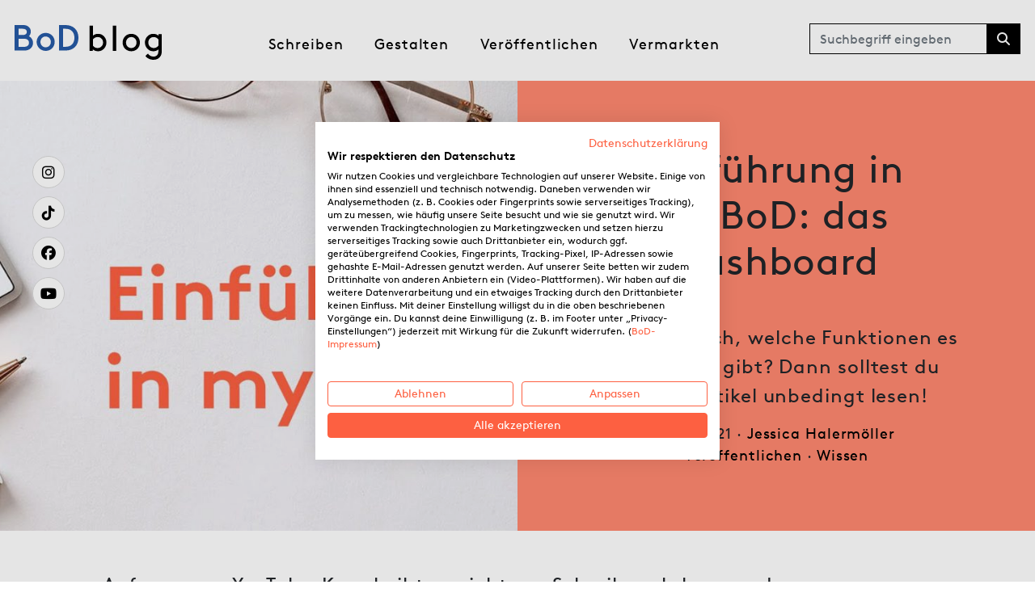

--- FILE ---
content_type: text/html; charset=UTF-8
request_url: https://blog.bod.de/wissen/einfuehrung-in-mybod-das-dashboard/
body_size: 12871
content:
<!DOCTYPE html>
<html lang="de">
<head>
    <meta charset="UTF-8">
    <meta name="viewport" content="width=device-width, initial-scale=1, shrink-to-fit=no">
    <link rel="profile" href="https://gmpg.org/xfn/11">
    <link rel="shortcut icon" href="https://blog.bod.de/wp-content/themes/understrap-child/img/favicon.ico" />
    <meta name='robots' content='index, follow, max-image-preview:large, max-snippet:-1, max-video-preview:-1' />
	<style>img:is([sizes="auto" i], [sizes^="auto," i]) { contain-intrinsic-size: 3000px 1500px }</style>
	
	<!-- This site is optimized with the Yoast SEO plugin v25.6 - https://yoast.com/wordpress/plugins/seo/ -->
	<title>Entdecke myBoD: Das Dashboard für Autor*innen | BoD Blog</title>
	<meta name="description" content="In unserem aktuellen Video sprechen wir über myBoD. Mit myBoD bearbeitest und veröffentlichst du deine Buch- und E-Book-Projekte. Wir zeigen dir das Dashboard, welches alle wesentlichen Informationen zu deinem Account und deinen Projekten enthält." />
	<link rel="canonical" href="https://blog.bod.de/wissen/einfuehrung-in-mybod-das-dashboard/" />
	<meta property="og:locale" content="de_DE" />
	<meta property="og:type" content="article" />
	<meta property="og:title" content="Entdecke myBoD: Das Dashboard für Autor*innen | BoD Blog" />
	<meta property="og:description" content="In unserem aktuellen Video sprechen wir über myBoD. Mit myBoD bearbeitest und veröffentlichst du deine Buch- und E-Book-Projekte. Wir zeigen dir das Dashboard, welches alle wesentlichen Informationen zu deinem Account und deinen Projekten enthält." />
	<meta property="og:url" content="https://blog.bod.de/wissen/einfuehrung-in-mybod-das-dashboard/" />
	<meta property="og:site_name" content="BoD.de" />
	<meta property="article:published_time" content="2021-10-27T09:18:22+00:00" />
	<meta property="article:modified_time" content="2024-06-19T13:36:47+00:00" />
	<meta property="og:image" content="https://blog.bod.de/wp-content/uploads/2021/10/Titelbild_myBoDDashboard.jpg" />
	<meta property="og:image:width" content="1920" />
	<meta property="og:image:height" content="1280" />
	<meta property="og:image:type" content="image/jpeg" />
	<meta name="author" content="Jessica Halermöller" />
	<script type="application/ld+json" class="yoast-schema-graph">{"@context":"https://schema.org","@graph":[{"@type":"WebPage","@id":"https://blog.bod.de/wissen/einfuehrung-in-mybod-das-dashboard/","url":"https://blog.bod.de/wissen/einfuehrung-in-mybod-das-dashboard/","name":"Entdecke myBoD: Das Dashboard für Autor*innen | BoD Blog","isPartOf":{"@id":"https://blog.bod.de/#website"},"primaryImageOfPage":{"@id":"https://blog.bod.de/wissen/einfuehrung-in-mybod-das-dashboard/#primaryimage"},"image":{"@id":"https://blog.bod.de/wissen/einfuehrung-in-mybod-das-dashboard/#primaryimage"},"thumbnailUrl":"https://blog.bod.de/wp-content/uploads/2021/10/Titelbild_myBoDDashboard.jpg","datePublished":"2021-10-27T09:18:22+00:00","dateModified":"2024-06-19T13:36:47+00:00","author":{"@id":"https://blog.bod.de/#/schema/person/bc67c2cae63a950e8f2232bd8c1ddb6f"},"description":"In unserem aktuellen Video sprechen wir über myBoD. Mit myBoD bearbeitest und veröffentlichst du deine Buch- und E-Book-Projekte. Wir zeigen dir das Dashboard, welches alle wesentlichen Informationen zu deinem Account und deinen Projekten enthält.","inLanguage":"de","potentialAction":[{"@type":"ReadAction","target":["https://blog.bod.de/wissen/einfuehrung-in-mybod-das-dashboard/"]}]},{"@type":"ImageObject","inLanguage":"de","@id":"https://blog.bod.de/wissen/einfuehrung-in-mybod-das-dashboard/#primaryimage","url":"https://blog.bod.de/wp-content/uploads/2021/10/Titelbild_myBoDDashboard.jpg","contentUrl":"https://blog.bod.de/wp-content/uploads/2021/10/Titelbild_myBoDDashboard.jpg","width":1920,"height":1280,"caption":"YouTube-Video \"Einführung in myBoD\""},{"@type":"WebSite","@id":"https://blog.bod.de/#website","url":"https://blog.bod.de/","name":"BoD.de","description":"Self-Publishing-Magazin für Autoren | BoD","potentialAction":[{"@type":"SearchAction","target":{"@type":"EntryPoint","urlTemplate":"https://blog.bod.de/?s={search_term_string}"},"query-input":{"@type":"PropertyValueSpecification","valueRequired":true,"valueName":"search_term_string"}}],"inLanguage":"de"},{"@type":"Person","@id":"https://blog.bod.de/#/schema/person/bc67c2cae63a950e8f2232bd8c1ddb6f","name":"Jessica Halermöller","description":"ist seit 2018 für den Bereich Content- und E-Mail-Marketing bei BoD verantwortlich und betreut neben dem Blog und Newsletter für Autor*innen auch die Social-Media-Kanäle des Unternehmens. Wenn sie privat nicht gerade Boulderwände hochklettert, liest sie am liebsten Gegenwartsliteratur und Fantasyromane.","url":"https://blog.bod.de/author/jhalermoeller/"}]}</script>
	<!-- / Yoast SEO plugin. -->


<link rel='dns-prefetch' href='//consent.cookiefirst.com' />
<link rel="alternate" type="application/rss+xml" title="BoD.de &raquo; Feed" href="https://blog.bod.de/feed/" />
<link rel="alternate" type="application/rss+xml" title="BoD.de &raquo; Kommentar-Feed" href="https://blog.bod.de/comments/feed/" />
<link rel="alternate" type="application/rss+xml" title="BoD.de &raquo; Einführung in myBoD: das Dashboard Kommentar-Feed" href="https://blog.bod.de/wissen/einfuehrung-in-mybod-das-dashboard/feed/" />
<!-- <link rel='stylesheet' id='wp-block-library-css' href='https://blog.bod.de/wp-includes/css/dist/block-library/style.min.css?ver=6.8.2' media='all' /> -->
<link rel="stylesheet" type="text/css" href="//blog.bod.de/wp-content/cache/blog.bod.de/wpfc-minified/ldupw2xt/h9qqx.css" media="all"/>
<style id='classic-theme-styles-inline-css'>
/*! This file is auto-generated */
.wp-block-button__link{color:#fff;background-color:#32373c;border-radius:9999px;box-shadow:none;text-decoration:none;padding:calc(.667em + 2px) calc(1.333em + 2px);font-size:1.125em}.wp-block-file__button{background:#32373c;color:#fff;text-decoration:none}
</style>
<!-- <link rel='stylesheet' id='block-styles-css-css' href='https://blog.bod.de/wp-content/plugins/bod-gutenberg-styles/block-styles.css?ver=6.8.2' media='all' /> -->
<link rel="stylesheet" type="text/css" href="//blog.bod.de/wp-content/cache/blog.bod.de/wpfc-minified/7x813umk/h9qqx.css" media="all"/>
<style id='global-styles-inline-css'>
:root{--wp--preset--aspect-ratio--square: 1;--wp--preset--aspect-ratio--4-3: 4/3;--wp--preset--aspect-ratio--3-4: 3/4;--wp--preset--aspect-ratio--3-2: 3/2;--wp--preset--aspect-ratio--2-3: 2/3;--wp--preset--aspect-ratio--16-9: 16/9;--wp--preset--aspect-ratio--9-16: 9/16;--wp--preset--color--black: #000000;--wp--preset--color--cyan-bluish-gray: #abb8c3;--wp--preset--color--white: #FFFFFF;--wp--preset--color--pale-pink: #f78da7;--wp--preset--color--vivid-red: #cf2e2e;--wp--preset--color--luminous-vivid-orange: #ff6900;--wp--preset--color--luminous-vivid-amber: #fcb900;--wp--preset--color--light-green-cyan: #7bdcb5;--wp--preset--color--vivid-green-cyan: #00d084;--wp--preset--color--pale-cyan-blue: #8ed1fc;--wp--preset--color--vivid-cyan-blue: #0693e3;--wp--preset--color--vivid-purple: #9b51e0;--wp--preset--color--bod-blue: #265AA6;--wp--preset--color--bod-dark-blue: #262D87;--wp--preset--color--bod-medium-blue: #CDCFEB;--wp--preset--color--bod-light-blue: #E5E6F5;--wp--preset--color--bod-orange: #FD6041;--wp--preset--color--bod-medium-orange: #FF886F;--wp--preset--color--bod-light-orange: #FFC7BC;--wp--preset--color--bod-rot: #FD3841;--wp--preset--color--bod-medium-rot: #FA6E73;--wp--preset--color--bod-light-rot: #FDB9BE;--wp--preset--color--bod-sand: #F5F0E8;--wp--preset--color--bod-dark-grey: #B3B3B3;--wp--preset--color--bod-medium-grey: #D9D9D9;--wp--preset--color--bod-light-grey: #E9E9E9;--wp--preset--gradient--vivid-cyan-blue-to-vivid-purple: linear-gradient(135deg,rgba(6,147,227,1) 0%,rgb(155,81,224) 100%);--wp--preset--gradient--light-green-cyan-to-vivid-green-cyan: linear-gradient(135deg,rgb(122,220,180) 0%,rgb(0,208,130) 100%);--wp--preset--gradient--luminous-vivid-amber-to-luminous-vivid-orange: linear-gradient(135deg,rgba(252,185,0,1) 0%,rgba(255,105,0,1) 100%);--wp--preset--gradient--luminous-vivid-orange-to-vivid-red: linear-gradient(135deg,rgba(255,105,0,1) 0%,rgb(207,46,46) 100%);--wp--preset--gradient--very-light-gray-to-cyan-bluish-gray: linear-gradient(135deg,rgb(238,238,238) 0%,rgb(169,184,195) 100%);--wp--preset--gradient--cool-to-warm-spectrum: linear-gradient(135deg,rgb(74,234,220) 0%,rgb(151,120,209) 20%,rgb(207,42,186) 40%,rgb(238,44,130) 60%,rgb(251,105,98) 80%,rgb(254,248,76) 100%);--wp--preset--gradient--blush-light-purple: linear-gradient(135deg,rgb(255,206,236) 0%,rgb(152,150,240) 100%);--wp--preset--gradient--blush-bordeaux: linear-gradient(135deg,rgb(254,205,165) 0%,rgb(254,45,45) 50%,rgb(107,0,62) 100%);--wp--preset--gradient--luminous-dusk: linear-gradient(135deg,rgb(255,203,112) 0%,rgb(199,81,192) 50%,rgb(65,88,208) 100%);--wp--preset--gradient--pale-ocean: linear-gradient(135deg,rgb(255,245,203) 0%,rgb(182,227,212) 50%,rgb(51,167,181) 100%);--wp--preset--gradient--electric-grass: linear-gradient(135deg,rgb(202,248,128) 0%,rgb(113,206,126) 100%);--wp--preset--gradient--midnight: linear-gradient(135deg,rgb(2,3,129) 0%,rgb(40,116,252) 100%);--wp--preset--font-size--small: 13px;--wp--preset--font-size--medium: 20px;--wp--preset--font-size--large: 36px;--wp--preset--font-size--x-large: 42px;--wp--preset--spacing--20: 0.44rem;--wp--preset--spacing--30: 0.67rem;--wp--preset--spacing--40: 1rem;--wp--preset--spacing--50: 1.5rem;--wp--preset--spacing--60: 2.25rem;--wp--preset--spacing--70: 3.38rem;--wp--preset--spacing--80: 5.06rem;--wp--preset--shadow--natural: 6px 6px 9px rgba(0, 0, 0, 0.2);--wp--preset--shadow--deep: 12px 12px 50px rgba(0, 0, 0, 0.4);--wp--preset--shadow--sharp: 6px 6px 0px rgba(0, 0, 0, 0.2);--wp--preset--shadow--outlined: 6px 6px 0px -3px rgba(255, 255, 255, 1), 6px 6px rgba(0, 0, 0, 1);--wp--preset--shadow--crisp: 6px 6px 0px rgba(0, 0, 0, 1);}:where(.is-layout-flex){gap: 0.5em;}:where(.is-layout-grid){gap: 0.5em;}body .is-layout-flex{display: flex;}.is-layout-flex{flex-wrap: wrap;align-items: center;}.is-layout-flex > :is(*, div){margin: 0;}body .is-layout-grid{display: grid;}.is-layout-grid > :is(*, div){margin: 0;}:where(.wp-block-columns.is-layout-flex){gap: 2em;}:where(.wp-block-columns.is-layout-grid){gap: 2em;}:where(.wp-block-post-template.is-layout-flex){gap: 1.25em;}:where(.wp-block-post-template.is-layout-grid){gap: 1.25em;}.has-black-color{color: var(--wp--preset--color--black) !important;}.has-cyan-bluish-gray-color{color: var(--wp--preset--color--cyan-bluish-gray) !important;}.has-white-color{color: var(--wp--preset--color--white) !important;}.has-pale-pink-color{color: var(--wp--preset--color--pale-pink) !important;}.has-vivid-red-color{color: var(--wp--preset--color--vivid-red) !important;}.has-luminous-vivid-orange-color{color: var(--wp--preset--color--luminous-vivid-orange) !important;}.has-luminous-vivid-amber-color{color: var(--wp--preset--color--luminous-vivid-amber) !important;}.has-light-green-cyan-color{color: var(--wp--preset--color--light-green-cyan) !important;}.has-vivid-green-cyan-color{color: var(--wp--preset--color--vivid-green-cyan) !important;}.has-pale-cyan-blue-color{color: var(--wp--preset--color--pale-cyan-blue) !important;}.has-vivid-cyan-blue-color{color: var(--wp--preset--color--vivid-cyan-blue) !important;}.has-vivid-purple-color{color: var(--wp--preset--color--vivid-purple) !important;}.has-black-background-color{background-color: var(--wp--preset--color--black) !important;}.has-cyan-bluish-gray-background-color{background-color: var(--wp--preset--color--cyan-bluish-gray) !important;}.has-white-background-color{background-color: var(--wp--preset--color--white) !important;}.has-pale-pink-background-color{background-color: var(--wp--preset--color--pale-pink) !important;}.has-vivid-red-background-color{background-color: var(--wp--preset--color--vivid-red) !important;}.has-luminous-vivid-orange-background-color{background-color: var(--wp--preset--color--luminous-vivid-orange) !important;}.has-luminous-vivid-amber-background-color{background-color: var(--wp--preset--color--luminous-vivid-amber) !important;}.has-light-green-cyan-background-color{background-color: var(--wp--preset--color--light-green-cyan) !important;}.has-vivid-green-cyan-background-color{background-color: var(--wp--preset--color--vivid-green-cyan) !important;}.has-pale-cyan-blue-background-color{background-color: var(--wp--preset--color--pale-cyan-blue) !important;}.has-vivid-cyan-blue-background-color{background-color: var(--wp--preset--color--vivid-cyan-blue) !important;}.has-vivid-purple-background-color{background-color: var(--wp--preset--color--vivid-purple) !important;}.has-black-border-color{border-color: var(--wp--preset--color--black) !important;}.has-cyan-bluish-gray-border-color{border-color: var(--wp--preset--color--cyan-bluish-gray) !important;}.has-white-border-color{border-color: var(--wp--preset--color--white) !important;}.has-pale-pink-border-color{border-color: var(--wp--preset--color--pale-pink) !important;}.has-vivid-red-border-color{border-color: var(--wp--preset--color--vivid-red) !important;}.has-luminous-vivid-orange-border-color{border-color: var(--wp--preset--color--luminous-vivid-orange) !important;}.has-luminous-vivid-amber-border-color{border-color: var(--wp--preset--color--luminous-vivid-amber) !important;}.has-light-green-cyan-border-color{border-color: var(--wp--preset--color--light-green-cyan) !important;}.has-vivid-green-cyan-border-color{border-color: var(--wp--preset--color--vivid-green-cyan) !important;}.has-pale-cyan-blue-border-color{border-color: var(--wp--preset--color--pale-cyan-blue) !important;}.has-vivid-cyan-blue-border-color{border-color: var(--wp--preset--color--vivid-cyan-blue) !important;}.has-vivid-purple-border-color{border-color: var(--wp--preset--color--vivid-purple) !important;}.has-vivid-cyan-blue-to-vivid-purple-gradient-background{background: var(--wp--preset--gradient--vivid-cyan-blue-to-vivid-purple) !important;}.has-light-green-cyan-to-vivid-green-cyan-gradient-background{background: var(--wp--preset--gradient--light-green-cyan-to-vivid-green-cyan) !important;}.has-luminous-vivid-amber-to-luminous-vivid-orange-gradient-background{background: var(--wp--preset--gradient--luminous-vivid-amber-to-luminous-vivid-orange) !important;}.has-luminous-vivid-orange-to-vivid-red-gradient-background{background: var(--wp--preset--gradient--luminous-vivid-orange-to-vivid-red) !important;}.has-very-light-gray-to-cyan-bluish-gray-gradient-background{background: var(--wp--preset--gradient--very-light-gray-to-cyan-bluish-gray) !important;}.has-cool-to-warm-spectrum-gradient-background{background: var(--wp--preset--gradient--cool-to-warm-spectrum) !important;}.has-blush-light-purple-gradient-background{background: var(--wp--preset--gradient--blush-light-purple) !important;}.has-blush-bordeaux-gradient-background{background: var(--wp--preset--gradient--blush-bordeaux) !important;}.has-luminous-dusk-gradient-background{background: var(--wp--preset--gradient--luminous-dusk) !important;}.has-pale-ocean-gradient-background{background: var(--wp--preset--gradient--pale-ocean) !important;}.has-electric-grass-gradient-background{background: var(--wp--preset--gradient--electric-grass) !important;}.has-midnight-gradient-background{background: var(--wp--preset--gradient--midnight) !important;}.has-small-font-size{font-size: var(--wp--preset--font-size--small) !important;}.has-medium-font-size{font-size: var(--wp--preset--font-size--medium) !important;}.has-large-font-size{font-size: var(--wp--preset--font-size--large) !important;}.has-x-large-font-size{font-size: var(--wp--preset--font-size--x-large) !important;}
:where(.wp-block-post-template.is-layout-flex){gap: 1.25em;}:where(.wp-block-post-template.is-layout-grid){gap: 1.25em;}
:where(.wp-block-columns.is-layout-flex){gap: 2em;}:where(.wp-block-columns.is-layout-grid){gap: 2em;}
:root :where(.wp-block-pullquote){font-size: 1.5em;line-height: 1.6;}
</style>
<!-- <link rel='stylesheet' id='cookiefirst-plugin-css' href='https://blog.bod.de/wp-content/plugins/cookiefirst-plugin/public/css/cookiefirst-plugin-public.css?ver=1.0.0' media='all' /> -->
<!-- <link rel='stylesheet' id='child-understrap-styles-css' href='https://blog.bod.de/wp-content/themes/understrap-child/css/child-theme.min.css?ver=1.2.0' media='all' /> -->
<!-- <link rel='stylesheet' id='owlcarousel-styles-css' href='https://blog.bod.de/wp-content/themes/understrap-child/js/vendor/owlcarousel/assets/owl.carousel.min.css?ver=1.2.0' media='all' /> -->
<!-- <link rel='stylesheet' id='owltheme-styles-css' href='https://blog.bod.de/wp-content/themes/understrap-child/js/vendor/owlcarousel/assets/owl.theme.default.min.css?ver=1.2.0' media='all' /> -->
<link rel="stylesheet" type="text/css" href="//blog.bod.de/wp-content/cache/blog.bod.de/wpfc-minified/ld9bwu3k/h9qqx.css" media="all"/>
<script src="https://blog.bod.de/wp-includes/js/jquery/jquery.min.js?ver=3.7.1" id="jquery-core-js"></script>
<script src="https://blog.bod.de/wp-includes/js/jquery/jquery-migrate.min.js?ver=3.4.1" id="jquery-migrate-js"></script>
<script src="https://blog.bod.de/wp-content/plugins/cookiefirst-plugin/public/js/cookiefirst-plugin-public.js?ver=1.0.0" id="cookiefirst-plugin-js"></script>
<script src="https://consent.cookiefirst.com/sites/blog.bod.de-9e29e3d4-7bce-4a6d-a0b0-e138bf1b7113/consent.js?ver=6.8.2" id="cookiefirst-script-js"></script>
<script id="bod-jentis-js-extra">
var jts_data = {"jts_hash":"mn2gb3","jts_container_id":"bod-de","jts_tracking_domain":"https:\/\/zslja1.bod.de","jts_env":"live"};
</script>
<script src="https://blog.bod.de/wp-content/themes/understrap-child/js/bod-jentis.js" id="bod-jentis-js"></script>
<link rel="https://api.w.org/" href="https://blog.bod.de/wp-json/" /><link rel="alternate" title="JSON" type="application/json" href="https://blog.bod.de/wp-json/wp/v2/posts/35540" /><link rel="EditURI" type="application/rsd+xml" title="RSD" href="https://blog.bod.de/xmlrpc.php?rsd" />

<link rel='shortlink' href='https://blog.bod.de/?p=35540' />
<link rel="alternate" title="oEmbed (JSON)" type="application/json+oembed" href="https://blog.bod.de/wp-json/oembed/1.0/embed?url=https%3A%2F%2Fblog.bod.de%2Fwissen%2Feinfuehrung-in-mybod-das-dashboard%2F" />
<link rel="alternate" title="oEmbed (XML)" type="text/xml+oembed" href="https://blog.bod.de/wp-json/oembed/1.0/embed?url=https%3A%2F%2Fblog.bod.de%2Fwissen%2Feinfuehrung-in-mybod-das-dashboard%2F&#038;format=xml" />
<link rel="pingback" href="https://blog.bod.de/xmlrpc.php">
<meta name="mobile-web-app-capable" content="yes">
<meta name="apple-mobile-web-app-capable" content="yes">
<meta name="apple-mobile-web-app-title" content="BoD.de - Self-Publishing-Magazin für Autoren | BoD">
</head>

<body class="wp-singular post-template-default single single-post postid-35540 single-format-standard wp-embed-responsive wp-theme-understrap wp-child-theme-understrap-child group-blog understrap-no-sidebar" itemscope itemtype="http://schema.org/WebSite">
<!-- Start GTM -->
    	<script type="text/javascript">
			var dataLayer = dataLayer || [];
		</script>
	    <noscript><iframe src="//www.googletagmanager.com/ns.html?id=GTM-NNW23G" height="0" width="0" style="display:none;visibility:hidden"></iframe></noscript>
<script>
    (function(w,d,s,l,i){w[l]=w[l]||[];w[l].push({'gtm.start':new Date().getTime(),event:'gtm.js'});
        var f=d.getElementsByTagName(s)[0],j=d.createElement(s),dl=l!='dataLayer'?'&l='+l:'';j.async=true;j.src='//www.googletagmanager.com/gtm.js?id='+i+dl;f.parentNode.insertBefore(j,f);})
    (window,document,'script','dataLayer','GTM-NNW23G');
</script>
<!-- End GTM --><div class="site" id="page">

    <!-- ******************* The Navbar Area ******************* -->
    <div id="wrapper-navbar">

        <a class="skip-link sr-only sr-only-focusable" href="#content">Skip to content</a>

        <nav id="main-nav" class="navbar navbar-expand-lg navbar-light sticky-top" aria-labelledby="main-nav-label">

            <h2 id="main-nav-label" class="sr-only">
                Main Navigation            </h2>

                        <div class="container-fluid alignwide mt-md-2 px-0">
                
                <!-- logo -->
                <a href="https://blog.bod.de/" class="navbar-brand custom-logo-link collapsed" type="button" data-bs-toggle="collapse" data-bs-target="#navbarHome" aria-controls="navbarHome" aria-expanded="false" title="BoD.de"  rel="home"><img src="https://blog.bod.de/wp-content/themes/understrap-child/img/BoD-Blog-Logo.svg" class="img-fluid" alt="BoD.de" height="32"></a>
                <!-- Home menu flyout -->
                <div id="navbarHome" class="collapse nav"><ul id="home-menu" class=""><li itemscope="itemscope" itemtype="https://www.schema.org/SiteNavigationElement" id="menu-item-36652" class="menu-item menu-item-type-post_type menu-item-object-page menu-item-home menu-item-36652 nav-item"><a title="Blog-Startseite" href="https://blog.bod.de/" class="nav-link">Blog-Startseite</a></li>
<li itemscope="itemscope" itemtype="https://www.schema.org/SiteNavigationElement" id="menu-item-36653" class="menu-item menu-item-type-custom menu-item-object-custom menu-item-36653 nav-item"><a title="BoD-Website" href="https://www.bod.de" class="nav-link">BoD-Website</a></li>
</ul></div>                <!-- end logo -->

                <button class="navbar-toggler" type="button" data-bs-toggle="collapse" data-bs-target="#navbarNavDropdown" aria-controls="navbarNavDropdown" aria-expanded="false" aria-label="Toggle navigation">
                    <span class="navbar-toggler-icon"></span>
                </button>
                <div id="navbarNavDropdown" class="collapse navbar-collapse">
                <!-- The WordPress Menu goes here -->
                <div id="navbarNavDropdownMenu" class="menu-fingerprint-menu-container"><ul id="main-menu" class="navbar-nav"><li itemscope="itemscope" itemtype="https://www.schema.org/SiteNavigationElement" id="menu-item-32903" class="menu-item menu-item-type-taxonomy menu-item-object-category menu-item-32903 nav-item"><a title="Schreiben" href="https://blog.bod.de/category/schreiben/" class="nav-link">Schreiben</a></li>
<li itemscope="itemscope" itemtype="https://www.schema.org/SiteNavigationElement" id="menu-item-32936" class="menu-item menu-item-type-taxonomy menu-item-object-category menu-item-32936 nav-item"><a title="Gestalten" href="https://blog.bod.de/category/gestalten/" class="nav-link">Gestalten</a></li>
<li itemscope="itemscope" itemtype="https://www.schema.org/SiteNavigationElement" id="menu-item-32935" class="menu-item menu-item-type-taxonomy menu-item-object-category current-post-ancestor current-menu-parent current-post-parent active menu-item-32935 nav-item"><a title="Veröffentlichen" href="https://blog.bod.de/category/veroeffentlichen/" class="nav-link">Veröffentlichen</a></li>
<li itemscope="itemscope" itemtype="https://www.schema.org/SiteNavigationElement" id="menu-item-32904" class="menu-item menu-item-type-taxonomy menu-item-object-category menu-item-32904 nav-item"><a title="Vermarkten" href="https://blog.bod.de/category/vermarkten/" class="nav-link">Vermarkten</a></li>
</ul></div><div id="navbarSocial" class="menu-social-menu-container"><ul id="social-menu" class=""><li itemscope="itemscope" itemtype="https://www.schema.org/SiteNavigationElement" id="menu-item-32972" class="menu-item menu-item-type-custom menu-item-object-custom menu-item-32972 nav-item"><a href="https://www.instagram.com/booksondemand" class="nav-link"><i class="fa-brands fa-instagram" aria-hidden="true"></i></a></li>
<li itemscope="itemscope" itemtype="https://www.schema.org/SiteNavigationElement" id="menu-item-40543" class="menu-item menu-item-type-custom menu-item-object-custom menu-item-40543 nav-item"><a href="https://www.tiktok.com/@booksondemand" class="nav-link"><i class="fa-brands fa-tiktok" aria-hidden="true"></i></a></li>
<li itemscope="itemscope" itemtype="https://www.schema.org/SiteNavigationElement" id="menu-item-32971" class="menu-item menu-item-type-custom menu-item-object-custom menu-item-32971 nav-item"><a href="http://www.facebook.com/Booksondemand" class="nav-link"><i class="fa-brands fa-facebook" aria-hidden="true"></i></a></li>
<li itemscope="itemscope" itemtype="https://www.schema.org/SiteNavigationElement" id="menu-item-32974" class="menu-item menu-item-type-custom menu-item-object-custom menu-item-32974 nav-item"><a href="https://www.youtube.com/Booksondemand" class="nav-link"><i class="fa-brands fa-youtube" aria-hidden="true"></i></a></li>
</ul></div>                </div>
                
<form method="get" id="searchform" action="https://blog.bod.de/" role="search">
	<label class="sr-only" for="s">Suche</label>
	<div class="input-group">
		<input class="field form-control rounded-0" id="s" name="s" type="text"
			placeholder="Suchbegriff eingeben" value="">
		<span class="input-group-append">
			<input class="submit btn btn-primary fa rounded-0" id="searchsubmit" name="submit" type="submit"
			value="&#xf002;">
		</span>
	</div>
</form>
                <!--form class="form-inline">
                    <input class="form-control mr-sm-2" type="search" placeholder="Search" aria-label="Search">
                    <button class="btn btn-outline-success my-2 my-sm-0" type="submit">Search</button>
                </form-->
                            </div><!-- .container -->
        
        </nav><!-- .site-navigation -->

    </div><!-- #wrapper-navbar end -->

<div class="wrapper" id="single-wrapper">

	<div class="container-fluid" id="content" tabindex="-1">

		<div class="row">

			<!-- Do the left sidebar check -->
			
<div class="col-md content-area" id="primary">

			<main class="site-main" id="main">

				
					
<article class="post-35540 post type-post status-publish format-standard has-post-thumbnail hentry category-veroeffentlichen category-wissen" id="post-35540">

        <header class="entry-header">

            <div class="hero container-fluid mb-5">
                <div class="row">

                    <div class="hero-image col-12 col-lg-6" style="background-image: url('https://blog.bod.de/wp-content/uploads/2021/10/Titelbild_myBoDDashboard-960x640.jpg'); background-position: center center; background-size: cover;"></div>
                    <div class="hero-content col-12 col-lg-6 text-center has-bod-medium-orange-background-color">

                        <h1 class="entry-title">Einführung in myBoD: das Dashboard</h1>
                        <p class="hero-exerpt lead d-none d-md-block">Du fragst dich, welche Funktionen es bei myBoD gibt? Dann solltest du diesen Artikel unbedingt lesen!</p>


                        <div class="hero-tags">
                            <span>27.10.2021 &middot; </span>
                            <span><a href="https://blog.bod.de/author/jhalermoeller/">Jessica Halermöller</a></span>
                            <span class="d-none d-md-block">
                                <span><a href="https://blog.bod.de/category/veroeffentlichen/" rel="category tag">Veröffentlichen</a> &middot; <a href="https://blog.bod.de/category/wissen/" rel="category tag">Wissen</a></span>
                                <span></span>
                            </span>
                        </div>

                    </div>
                </div>
            </div>

	</header><!-- .entry-header -->



	<div class="entry-content">

		
<p class="is-style-p-lead">Auf unserem YouTube-Kanal gibt es nicht nur Schreibworkshops und Gesprächsrunden, sondern auch hilfreiche Tutorials rund um den Veröffentlichungsprozess.</p>



<p>In unserem aktuellen Video sprechen wir über myBoD. Mit myBoD bearbeitest und veröffentlichst du deine Buch- und E-Book-Projekte. Wir zeigen dir das Dashboard, welches alle wesentlichen Informationen zu deinem Account und deinen Projekten enthält.</p>



<div style="height:81px" aria-hidden="true" class="wp-block-spacer"></div>



<figure class="wp-block-embed-youtube wp-block-embed is-type-video is-provider-youtube wp-embed-aspect-16-9 wp-has-aspect-ratio"><div class="wp-block-embed__wrapper">
<iframe title="Einführung in myBoD: das Dashboard" width="640" height="360" src="https://www.youtube.com/embed/3ScGoX5FE6o?feature=oembed" frameborder="0" allow="accelerometer; autoplay; clipboard-write; encrypted-media; gyroscope; picture-in-picture; web-share" referrerpolicy="strict-origin-when-cross-origin" allowfullscreen></iframe>
</div></figure>



<div style="height:80px" aria-hidden="true" class="wp-block-spacer"></div>



<p>Hast du Fragen zum myBoD-Dashboard, die wir mit dem Video nicht klären können? Dann schreib sie gerne hier in die Kommentare oder als Nachricht unter das YouTube-Video.</p>



<div style="height:80px" aria-hidden="true" class="wp-block-spacer"></div>



    <div class="container-fluid d-flex flex-column bg-strip-white author-container">
        <h2 class="align-self-start align-self-center">
            Autorin        </h2>
        <div class="row align-self-center pt-md-1">
            <div class="col-12 col-md-5 col-xl-2 offset-xl-2 my-auto text-center">
                <img fetchpriority="high" decoding="async" width="360" height="360" src="https://blog.bod.de/wp-content/uploads/2020/11/BoD-DE-Jessica-Halermoeller-360x360.jpg" class="rounded-circle" alt="Jessy Halermöller" srcset="https://blog.bod.de/wp-content/uploads/2020/11/BoD-DE-Jessica-Halermoeller-360x360.jpg 360w, https://blog.bod.de/wp-content/uploads/2020/11/BoD-DE-Jessica-Halermoeller-300x300.jpg 300w, https://blog.bod.de/wp-content/uploads/2020/11/BoD-DE-Jessica-Halermoeller-1024x1024.jpg 1024w, https://blog.bod.de/wp-content/uploads/2020/11/BoD-DE-Jessica-Halermoeller-150x150.jpg 150w, https://blog.bod.de/wp-content/uploads/2020/11/BoD-DE-Jessica-Halermoeller-768x768.jpg 768w, https://blog.bod.de/wp-content/uploads/2020/11/BoD-DE-Jessica-Halermoeller-780x780.jpg 780w, https://blog.bod.de/wp-content/uploads/2020/11/BoD-DE-Jessica-Halermoeller.jpg 1200w" sizes="(max-width: 360px) 100vw, 360px" />            </div>
            <div class="col-12 col-md-7 col-xl-8 pt-5 px-3 pt-md-1 pl-xl-3 my-auto">
                <div class="col-12 pb-3 px-0">
                    <h3>Jessica Halermöller</h3>
                </div>
                <div class="col-12 col-xl-8 px-0">
                    <p>ist seit 2018 für den Bereich Content- und E-Mail-Marketing bei BoD verantwortlich und betreut neben dem Blog und Newsletter für Autor*innen auch die Social-Media-Kanäle des Unternehmens. Wenn sie privat nicht gerade Boulderwände hochklettert, liest sie am liebsten Gegenwartsliteratur und Fantasyromane.</p>
                    <p><a href="https://blog.bod.de/author/jhalermoeller/">weitere Artikel</a></p>
                </div>
            </div>
        </div>
    </div>

		
	</div><!-- .entry-content -->

	<!--footer class="entry-footer">

		
	</footer--><!-- .entry-footer -->

</article><!-- #post-## -->

					
					
<div class="comments-area bod-section-padding" id="comments">

	
	
		<h2 class="comments-title text-center">

			Kommentare
		</h2><!-- .comments-title -->

		
		<ul class="comment-list container">

					<li id="comment-30783" class="comment even thread-even depth-1 parent">
			<article id="div-comment-30783" class="comment-body">
				<footer class="comment-meta">
					<div class="comment-author vcard">
												<b class="fn">Christina de Groot</b> <span class="says">sagt:</span>					</div><!-- .comment-author -->

					<div class="comment-metadata">
						<a href="https://blog.bod.de/wissen/einfuehrung-in-mybod-das-dashboard/#comment-30783"><time datetime="2022-02-10T18:16:53+02:00">10. Februar 2022 um 18:16 Uhr</time></a>					</div><!-- .comment-metadata -->

									</footer><!-- .comment-meta -->

				<div class="comment-content">
					<p>Hallo Jessica!<br />
ich kann z.Z. kein neues Buchprojekt starten. ich komme durch den entsprechenden Button zwar zur Produktauswahl und von dort zum &#8222;das Buch&#8220;-teil, aber diese Seite ist bereits nicht vollständig, u.A. kann ich keinerlei ebook Infos eingeben. Wenn ich oben Einiges eingebe (Titel, Seitenzahl) und dann speichern will, kommt &#8222;Es ist ein Fehler aufgetreten, und es sei der ebookpreis zu niedrig.&#8220; Den aber kann ich gar nicht eingeben. Ich kann auch nicht zu den nächsten Seiten des Buchprojektes.</p>
<p>Bei laufenden Buchprojekten komme ich problemlos rein und kann weiterarbeiten.</p>
<p>Kannst Du mir weiterhelfen? Ich habe schon Eineige Bücher bei BoD veröffentlicht und es macht mir echt Spaß! </p>
<p>Lieben Gruß!</p>
<p>Christina</p>
				</div><!-- .comment-content -->

				<div class="reply"><a rel="nofollow" class="comment-reply-link" href="#comment-30783" data-commentid="30783" data-postid="35540" data-belowelement="div-comment-30783" data-respondelement="respond" data-replyto="Antworte auf Christina de Groot" aria-label="Antworte auf Christina de Groot">Antworten</a></div>			</article><!-- .comment-body -->
		<ul class="children">
		<li id="comment-31891" class="comment byuser comment-author-jhalermoeller bypostauthor odd alt depth-2">
			<article id="div-comment-31891" class="comment-body">
				<footer class="comment-meta">
					<div class="comment-author vcard">
												<b class="fn">Jessica Halermöller</b> <span class="says">sagt:</span>					</div><!-- .comment-author -->

					<div class="comment-metadata">
						<a href="https://blog.bod.de/wissen/einfuehrung-in-mybod-das-dashboard/#comment-31891"><time datetime="2022-03-29T10:10:37+02:00">29. März 2022 um 10:10 Uhr</time></a>					</div><!-- .comment-metadata -->

									</footer><!-- .comment-meta -->

				<div class="comment-content">
					<p>Moin Christina,<br />
entschuldige die späte Rückantwort auf deinen Kommentar!<br />
Hat sich das Problem mittlerweile gelöst? In einem solchen Fall kann ich dir sonst auch immer unseren Kundenservice ans Herz legen.<br />
Du erreichst unsere Kolleginnen und Kollegen von Mo. bis Fr.: 09:00 bis 17:00 Uhr unter der Nummer +49 (0)40 53 43 35 11.<br />
Sie helfen dir immer bei solchen aktuen Probleme weiter. :)<br />
Viele Grüße<br />
Jessy von BoD</p>
				</div><!-- .comment-content -->

				<div class="reply"><a rel="nofollow" class="comment-reply-link" href="#comment-31891" data-commentid="31891" data-postid="35540" data-belowelement="div-comment-31891" data-respondelement="respond" data-replyto="Antworte auf Jessica Halermöller" aria-label="Antworte auf Jessica Halermöller">Antworten</a></div>			</article><!-- .comment-body -->
		</li><!-- #comment-## -->
</ul><!-- .children -->
</li><!-- #comment-## -->

		</ul><!-- .comment-list -->

		
	
	
		<div id="respond" class="comment-respond container clearfix">
		<h3 id="reply-title" class="comment-reply-title d-none">Schreibe einen Kommentar <small><a rel="nofollow" id="cancel-comment-reply-link" href="/wissen/einfuehrung-in-mybod-das-dashboard/#respond" style="display:none;">Antworten abbrechen</a></small></h3><form action="https://blog.bod.de/wp-comments-post.php" method="post" id="commentform" class="comment-form"><p><span class="required">*</span>Pflichtfelder</p><div class="form-group comment-form-comment">
            <textarea autocomplete="new-password"  class="form-control has-bod-sand-background-color rounded-0" id="b5e4be8053"  name="b5e4be8053"   aria-required="true" cols="45" rows="8" placeholder="Geben Sie hier Ihren Kommentar ein...*"></textarea><textarea id="comment" aria-label="hp-comment" aria-hidden="true" name="comment" autocomplete="new-password" style="padding:0 !important;clip:rect(1px, 1px, 1px, 1px) !important;position:absolute !important;white-space:nowrap !important;height:1px !important;width:1px !important;overflow:hidden !important;" tabindex="-1"></textarea><script data-noptimize>document.getElementById("comment").setAttribute( "id", "a2bdab0284de4b85e0276237af30ff06" );document.getElementById("b5e4be8053").setAttribute( "id", "comment" );</script>
        </div><div class="form-group comment-form-author"> <input class="form-control has-bod-sand-background-color rounded-0" id="author" name="author" type="text" value="" size="30" aria-required='true' placeholder="Namen eingeben*"></div>
<div class="form-group comment-form-email"><input class="form-control has-bod-sand-background-color rounded-0" id="email" name="email" type="email" value="" size="30" aria-required='true' placeholder="E-Mail-Adresse eingeben*"></div>
<p class="form-submit"><input name="submit" type="submit" id="submit" class="btn border rounded-0" value="Kommentar abschicken" /> <input type='hidden' name='comment_post_ID' value='35540' id='comment_post_ID' />
<input type='hidden' name='comment_parent' id='comment_parent' value='0' />
</p></form>	</div><!-- #respond -->
	
</div><!-- #comments -->

				                <!-- related posts-->
                <div class="wp-block-group alignfull bod-section-padding has-bod-sand-background-color has-background">
                    <div class="wp-block-group__inner-container">
                        <aside id="widget_crp-3" class="widget crp_posts_list_widget"><h3 class="widget-title">Ähnliche Artikel</h3><div class="crp_related_widget alignwide row owl-carousel " id="owl-related">            <article class="has-post-thumbnail hentry">
                <div class="card h-100 border-0">
                    <a href="https://blog.bod.de/vermarkten/community-aufbauen-so-erhoehst-du-als-autorin-deine-reichweite/" rel="bookmark"><img width="500" height="281" src="https://blog.bod.de/wp-content/uploads/2025/05/SchrifstellerInwerden_CommunityAufbau-500x281.jpg" class="card-omg-top wp-post-image" alt="Community aufbauen: So erhöhst du als Autor*in deine Reichweite" decoding="async" loading="lazy" /></a>
                   <div class="card-body">
                        <header class="entry-header">
                            <h2 class="card-title entry-title"><a href="https://blog.bod.de/vermarkten/community-aufbauen-so-erhoehst-du-als-autorin-deine-reichweite/" rel="bookmark">Community aufbauen: So erhöhst du als Autor*in deine Reichweite</a></h2>
                        </header><!-- .entry-header -->
            
                        <div class="entry-summary card-text">
            
                            Ob Videos bei TikTok, ein eigener Newsletter oder „Meet &amp; Greet“-Aktionen: Es ist super, wenn du als Autor*in eine eigene Community hast. Diese Tipps helfen&hellip;
            
                        </div><!-- .entry-summary -->
            
                   </div>
                    <footer class="card-footer bg-white border-top-0">
                        <span><a href="https://blog.bod.de/author/jhalermoeller/">Jessica Halermöller</a></span>
                        <span>26.05.2025</span>
                        <span class="d-block"><a href="https://blog.bod.de/category/veroeffentlichen/" rel="category tag">Veröffentlichen</a> &middot; <a href="https://blog.bod.de/category/wissen/" rel="category tag">Wissen</a></span>
            
                    </footer><!-- .entry-footer -->
                </div>
            </article>            <article class="has-post-thumbnail hentry">
                <div class="card h-100 border-0">
                    <a href="https://blog.bod.de/wissen/social-media-instagram-abc/" rel="bookmark"><img width="500" height="281" src="https://blog.bod.de/wp-content/uploads/2019/05/Titelbild_SocialMediaABC-500x281.jpg" class="card-omg-top wp-post-image" alt="Social Media ABC" decoding="async" loading="lazy" /></a>
                   <div class="card-body">
                        <header class="entry-header">
                            <h2 class="card-title entry-title"><a href="https://blog.bod.de/wissen/social-media-instagram-abc/" rel="bookmark">Social Media ABC</a></h2>
                        </header><!-- .entry-header -->
            
                        <div class="entry-summary card-text">
            
                            Was steckt hinter dem Wort „Feed“, was sind „Push-Benachrichtigungen“ und was ist mit „Algorithmus“ gemeint? Wir erklären die wichtigsten Fachbegriffe rund um das Thema Social&hellip;
            
                        </div><!-- .entry-summary -->
            
                   </div>
                    <footer class="card-footer bg-white border-top-0">
                        <span><a href="https://blog.bod.de/author/jhalermoeller/">Jessica Halermöller</a></span>
                        <span>18.04.2024</span>
                        <span class="d-block"><a href="https://blog.bod.de/category/veroeffentlichen/" rel="category tag">Veröffentlichen</a> &middot; <a href="https://blog.bod.de/category/wissen/" rel="category tag">Wissen</a></span>
            
                    </footer><!-- .entry-footer -->
                </div>
            </article>            <article class="has-post-thumbnail hentry">
                <div class="card h-100 border-0">
                    <a href="https://blog.bod.de/wissen/wie-entsteht-ein-buch/" rel="bookmark"><img width="500" height="281" src="https://blog.bod.de/wp-content/uploads/2021/02/Titelbild_WieentstehteinBuch2-500x281.jpg" class="card-omg-top wp-post-image" alt="Wie entsteht ein Buch?" decoding="async" loading="lazy" /></a>
                   <div class="card-body">
                        <header class="entry-header">
                            <h2 class="card-title entry-title"><a href="https://blog.bod.de/wissen/wie-entsteht-ein-buch/" rel="bookmark">Wie entsteht ein Buch?</a></h2>
                        </header><!-- .entry-header -->
            
                        <div class="entry-summary card-text">
            
                            Schreiben ist nur ein Teil der Arbeit beim Self-Publishing. Lektorat, Buchgestaltung, Marketing – bevor aus einem Manuskript ein Buch wird, müssen viele Schritte organisiert werden.
            
                        </div><!-- .entry-summary -->
            
                   </div>
                    <footer class="card-footer bg-white border-top-0">
                        <span><a href="https://blog.bod.de/author/jhalermoeller/">Jessica Halermöller</a></span>
                        <span>22.02.2021</span>
                        <span class="d-block"><a href="https://blog.bod.de/category/veroeffentlichen/" rel="category tag">Veröffentlichen</a> &middot; <a href="https://blog.bod.de/category/wissen/" rel="category tag">Wissen</a></span>
            
                    </footer><!-- .entry-footer -->
                </div>
            </article>            <article class="has-post-thumbnail hentry">
                <div class="card h-100 border-0">
                    <a href="https://blog.bod.de/schreiben/so-schreibst-du-ein-expertenbuch/" rel="bookmark"><img width="500" height="281" src="https://blog.bod.de/wp-content/uploads/2025/08/Titelbild_Expertenbuch-500x281.jpg" class="card-omg-top wp-post-image" alt="So schreibst du ein Expertenbuch" decoding="async" loading="lazy" /></a>
                   <div class="card-body">
                        <header class="entry-header">
                            <h2 class="card-title entry-title"><a href="https://blog.bod.de/schreiben/so-schreibst-du-ein-expertenbuch/" rel="bookmark">So schreibst du ein Expertenbuch</a></h2>
                        </header><!-- .entry-header -->
            
                        <div class="entry-summary card-text">
            
                            In diesem Gastartikel erfährst du, wie du ein Expertenbuch schreiben und damit Leser*innen von der eigenen Fachkenntnis überzeugen kannst.
            
                        </div><!-- .entry-summary -->
            
                   </div>
                    <footer class="card-footer bg-white border-top-0">
                        <span><a href="https://blog.bod.de/author/bod/">BoD</a></span>
                        <span>13.08.2025</span>
                        <span class="d-block"><a href="https://blog.bod.de/category/veroeffentlichen/" rel="category tag">Veröffentlichen</a> &middot; <a href="https://blog.bod.de/category/wissen/" rel="category tag">Wissen</a></span>
            
                    </footer><!-- .entry-footer -->
                </div>
            </article>            <article class="has-post-thumbnail hentry">
                <div class="card h-100 border-0">
                    <a href="https://blog.bod.de/schreiben/10-einfache-methoden-fuer-deine-buchidee/" rel="bookmark"><img width="500" height="281" src="https://blog.bod.de/wp-content/uploads/2024/07/TitelbildBuchIdee-500x281.png" class="card-omg-top wp-post-image" alt="10 einfache Methoden für deine Buch-Idee: So findest du dein Buchthema (fast) wie von selbst " decoding="async" loading="lazy" /></a>
                   <div class="card-body">
                        <header class="entry-header">
                            <h2 class="card-title entry-title"><a href="https://blog.bod.de/schreiben/10-einfache-methoden-fuer-deine-buchidee/" rel="bookmark">10 einfache Methoden für deine Buch-Idee: So findest du dein Buchthema (fast) wie von selbst </a></h2>
                        </header><!-- .entry-header -->
            
                        <div class="entry-summary card-text">
            
                            Hier lernst du zehn Methoden kennen, die dir helfen, eine gute Idee für dein nächstes Buch zu finden. Und du erfährst, wie dich Künstliche Intelligenz&hellip;
            
                        </div><!-- .entry-summary -->
            
                   </div>
                    <footer class="card-footer bg-white border-top-0">
                        <span><a href="https://blog.bod.de/author/bod/">BoD</a></span>
                        <span>26.06.2024</span>
                        <span class="d-block"><a href="https://blog.bod.de/category/veroeffentlichen/" rel="category tag">Veröffentlichen</a> &middot; <a href="https://blog.bod.de/category/wissen/" rel="category tag">Wissen</a></span>
            
                    </footer><!-- .entry-footer -->
                </div>
            </article>            <article class="has-post-thumbnail hentry">
                <div class="card h-100 border-0">
                    <a href="https://blog.bod.de/wissen/11-tipps-fuer-autoren-gegen-schreibfrust/" rel="bookmark"><img width="500" height="281" src="https://blog.bod.de/wp-content/uploads/2019/01/Beitragsbild_prokrastination-500x281.jpg" class="card-omg-top wp-post-image" alt="Prokrastination: 11 Tipps für Autoren gegen Schreibfrust" decoding="async" loading="lazy" /></a>
                   <div class="card-body">
                        <header class="entry-header">
                            <h2 class="card-title entry-title"><a href="https://blog.bod.de/wissen/11-tipps-fuer-autoren-gegen-schreibfrust/" rel="bookmark">Prokrastination: 11 Tipps für Autoren gegen Schreibfrust</a></h2>
                        </header><!-- .entry-header -->
            
                        <div class="entry-summary card-text">
            
                            Johannes Haupt verrät uns, warum das aufschieben von „lästigen“ Aufgaben zur menschlichen Natur gehört und was man dagegen tun kann.
            
                        </div><!-- .entry-summary -->
            
                   </div>
                    <footer class="card-footer bg-white border-top-0">
                        <span><a href="https://blog.bod.de/author/bod/">BoD</a></span>
                        <span>09.01.2019</span>
                        <span class="d-block"><a href="https://blog.bod.de/category/veroeffentlichen/" rel="category tag">Veröffentlichen</a> &middot; <a href="https://blog.bod.de/category/wissen/" rel="category tag">Wissen</a></span>
            
                    </footer><!-- .entry-footer -->
                </div>
            </article>            <article class="has-post-thumbnail hentry">
                <div class="card h-100 border-0">
                    <a href="https://blog.bod.de/vermarkten/der-perfekte-marketing-kreislauf-fuer-dein-buch/" rel="bookmark"><img width="500" height="281" src="https://blog.bod.de/wp-content/uploads/2024/12/Titelbild_Marketingkreislauf-500x281.jpg" class="card-omg-top wp-post-image" alt="Der perfekte Marketing-Kreislauf für dein Buch  " decoding="async" loading="lazy" /></a>
                   <div class="card-body">
                        <header class="entry-header">
                            <h2 class="card-title entry-title"><a href="https://blog.bod.de/vermarkten/der-perfekte-marketing-kreislauf-fuer-dein-buch/" rel="bookmark">Der perfekte Marketing-Kreislauf für dein Buch  </a></h2>
                        </header><!-- .entry-header -->
            
                        <div class="entry-summary card-text">
            
                            Wie du schon beim Schreiben die Grundlagen für eine erfolgreiche Vermarktung legst.  
            
                        </div><!-- .entry-summary -->
            
                   </div>
                    <footer class="card-footer bg-white border-top-0">
                        <span><a href="https://blog.bod.de/author/bod/">BoD</a></span>
                        <span>18.12.2024</span>
                        <span class="d-block"><a href="https://blog.bod.de/category/veroeffentlichen/" rel="category tag">Veröffentlichen</a> &middot; <a href="https://blog.bod.de/category/wissen/" rel="category tag">Wissen</a></span>
            
                    </footer><!-- .entry-footer -->
                </div>
            </article>            <article class="has-post-thumbnail hentry">
                <div class="card h-100 border-0">
                    <a href="https://blog.bod.de/vermarkten/unser-programm-auf-der-leipziger-buchmesse-2025/" rel="bookmark"><img width="500" height="281" src="https://blog.bod.de/wp-content/uploads/2025/01/FBM2024-77-500x281.jpg" class="card-omg-top wp-post-image" alt="Unser Programm auf der Leipziger Buchmesse 2025" decoding="async" loading="lazy" /></a>
                   <div class="card-body">
                        <header class="entry-header">
                            <h2 class="card-title entry-title"><a href="https://blog.bod.de/vermarkten/unser-programm-auf-der-leipziger-buchmesse-2025/" rel="bookmark">Unser Programm auf der Leipziger Buchmesse 2025</a></h2>
                        </header><!-- .entry-header -->
            
                        <div class="entry-summary card-text">
            
                            Im März steht wieder die Leipziger Buchmesse an. Wir verraten dir, auf welches Programm du dich freuen kannst!
            
                        </div><!-- .entry-summary -->
            
                   </div>
                    <footer class="card-footer bg-white border-top-0">
                        <span><a href="https://blog.bod.de/author/jhalermoeller/">Jessica Halermöller</a></span>
                        <span>04.02.2025</span>
                        <span class="d-block"><a href="https://blog.bod.de/category/veroeffentlichen/" rel="category tag">Veröffentlichen</a> &middot; <a href="https://blog.bod.de/category/wissen/" rel="category tag">Wissen</a></span>
            
                    </footer><!-- .entry-footer -->
                </div>
            </article>            <article class="has-post-thumbnail hentry">
                <div class="card h-100 border-0">
                    <a href="https://blog.bod.de/veroeffentlichen/alles-neu-macht-der-juli-die-neue-bod-produktwelt/" rel="bookmark"><img width="500" height="281" src="https://blog.bod.de/wp-content/uploads/2023/06/Titelbild_NeueProduktwelt-500x281.jpg" class="card-omg-top wp-post-image" alt="Alles neu macht der Juli: Die neue BoD Produktwelt" decoding="async" loading="lazy" /></a>
                   <div class="card-body">
                        <header class="entry-header">
                            <h2 class="card-title entry-title"><a href="https://blog.bod.de/veroeffentlichen/alles-neu-macht-der-juli-die-neue-bod-produktwelt/" rel="bookmark">Alles neu macht der Juli: Die neue BoD Produktwelt</a></h2>
                        </header><!-- .entry-header -->
            
                        <div class="entry-summary card-text">
            
                            Im Juli verändern wir unsere Produktwelt - und zeigen dir in diesem Artikel, wie du die beste Lösung für dich und dein Buchprojekt finden kannst.
            
                        </div><!-- .entry-summary -->
            
                   </div>
                    <footer class="card-footer bg-white border-top-0">
                        <span><a href="https://blog.bod.de/author/jhalermoeller/">Jessica Halermöller</a></span>
                        <span>06.06.2023</span>
                        <span class="d-block"><a href="https://blog.bod.de/category/veroeffentlichen/" rel="category tag">Veröffentlichen</a> &middot; <a href="https://blog.bod.de/category/wissen/" rel="category tag">Wissen</a></span>
            
                    </footer><!-- .entry-footer -->
                </div>
            </article></div></aside>

                    </div>
                </div>
			</main><!-- #main -->

			<!-- Do the right sidebar check -->
			</div><!-- #primary -->



		</div><!-- .row -->

	</div><!-- #content -->

</div><!-- #single-wrapper -->

    <script type="text/javascript">
        (function($){
            $(window).on('load', function (){
                var owl = $("#owl-related");
                owl.owlCarousel({
                    autoHeight: false,
                    loop: true,
                    nav: true,
                    navText:["<div class='btn-arrow-left nav-btn prev-slide'></div> "," <div class='btn-arrow-right  next-slide'></div>"],
                    responsiveClass:true,
                    responsive:{
                        0:{
                            items:1,
                        },
                        768:{
                            items:2,
                            margin: 20,
                        },
                        1200:{
                            items:3,
                            margin: 20,
                        }
                    }
                });
            });
        })(jQuery);
    </script>

<div class="bg-strip-black" id="wrapper-footer-all">
        <div class="alignwide newsletter">
            

	<!-- ******************* The Footer Full-width Widget Area ******************* -->

	<div class="wrapper bg-transparent text-light" id="wrapper-footer-full">

		<div class="container-fluid" id="footer-full-content" tabindex="-1">

			<div class="row">

				<div id="custom_html-2" class="widget_text footer-widget widget_custom_html widget-count-1 col-md-12"><div class="textwidget custom-html-widget">    <div class="row newsletter-abo">
<div class="col-12 col-md-6 col-xl-auto pr-lg-0 newsletter_text">
Der BoD-Newsletter:<br>
Immer bestens informiert
</div>
<div class="col-12 col-md-6 col-xl-auto d-inline-flex align-items-center pl-lg-5 mt-3 mt-md-1 mt-xl-0">
<a class="btn btn-arrow-right-txt btn-light ml-lg-0 rounded-0" href="https://page.bod.de/nlsubscription?mandant=1" target="_blank">Jetzt abonnieren</a>
</div>
</div>
</div></div><!-- .footer-widget -->
			</div>

		</div>

	</div><!-- #wrapper-footer-full -->

        </div>

    <div class="wrapper alignwide pt-0" id="wrapper-footer">

        <div class="container-fluid">

            <div class="row">

                <div class="col-md-12">

                <footer class="site-footer pb-5" id="colophon">
                    <div class="row d-flex align-items-end flex-row-reverse">
                        <div class="col-12 col-xl-3 mb-5 mb-lg-0">
                            <a href="https://www.bod.de" target="_blank"><img src="https://blog.bod.de/wp-content/themes/understrap-child/img/BoD_Logo_SW_weiss.svg" class="float-left float-lg-end mx-auto mx-lg-0 d-block" alt="Logo" width="120" height="120"/></a>
                        </div>

                        <div class="col-12 col-xl-9 d-flex flex-column-reverse flex-md-column flex-lg-row">
                            <div class="pe-4">© Books on Demand GmbH, 2026</div>
                            <div class="menu-footer-menu-container"><ul id="menu-footer-menu" class="footer_menu align-baseline"><li id="menu-item-32967" class="menu-item menu-item-type-custom menu-item-object-custom menu-item-32967"><a href="https://www.bod.de/">zur BoD-Website</a></li>
<li id="menu-item-32968" class="menu-item menu-item-type-custom menu-item-object-custom menu-item-32968"><a href="https://www.bod.de/bod-impressum.html">Impressum</a></li>
<li id="menu-item-32969" class="menu-item menu-item-type-custom menu-item-object-custom menu-item-32969"><a href="https://www.bod.de/bod-datenschutz.html">Datenschutz</a></li>
<li id="menu-item-32970" class="menu-item menu-item-type-custom menu-item-object-custom menu-item-32970"><a href="https://www.bod.de/bod-nutzungsbedingungen.html">Nutzungsbedingungen</a></li>
</ul></div>                        </div>
                    </div>


                </footer><!-- #colophon -->

                </div><!--col end -->

            </div><!-- row end -->

        </div><!-- container end -->

    </div><!-- wrapper end -->
</div><!-- wrapper-all end -->
</div><!-- #page we need this extra closing tag here -->

<script type="speculationrules">
{"prefetch":[{"source":"document","where":{"and":[{"href_matches":"\/*"},{"not":{"href_matches":["\/wp-*.php","\/wp-admin\/*","\/wp-content\/uploads\/*","\/wp-content\/*","\/wp-content\/plugins\/*","\/wp-content\/themes\/understrap-child\/*","\/wp-content\/themes\/understrap\/*","\/*\\?(.+)"]}},{"not":{"selector_matches":"a[rel~=\"nofollow\"]"}},{"not":{"selector_matches":".no-prefetch, .no-prefetch a"}}]},"eagerness":"conservative"}]}
</script>
<!-- Instagram Feed JS -->
<script type="text/javascript">
var sbiajaxurl = "https://blog.bod.de/wp-admin/admin-ajax.php";
</script>
<script src="https://blog.bod.de/wp-content/themes/understrap-child/js/child-theme.min.js?ver=1.2.0" id="child-understrap-scripts-js"></script>
<script src="https://blog.bod.de/wp-includes/js/comment-reply.min.js?ver=6.8.2" id="comment-reply-js" async data-wp-strategy="async"></script>
<script src="https://blog.bod.de/wp-content/themes/understrap-child/js/vendor/owlcarousel/owl.carousel.min.js?ver=1.2.0" id="owlcarousel-scripts-js"></script>

</body>

</html><!-- WP Fastest Cache file was created in 0.540 seconds, on 12. January 2026 @ 18:00 --><!-- via php -->

--- FILE ---
content_type: text/css
request_url: https://blog.bod.de/wp-content/cache/blog.bod.de/wpfc-minified/7x813umk/h9qqx.css
body_size: 167
content:
.is-style-p-mb-normal,
.is-style-p-lead {
margin-bottom: 40px;
}
@media (min-width: 768px) {
.is-style-p-mb-normal
.is-style-p-lead {
margin-bottom: 60px;
}
}
@media (min-width: 1200px) {
.is-style-p-mb-normal
.is-style-p-lead {
margin-bottom: 80px;
}
} .is-style-bod-section-padding{
padding-top: 80px;
padding-bottom: 80px;
}
.is-style-bod-section-title{
padding-bottom: 80px;
margin-bottom: 0;
}

--- FILE ---
content_type: image/svg+xml
request_url: https://blog.bod.de/wp-content/themes/understrap-child/img/arrow-right.svg
body_size: 466
content:
<svg width="81" height="8" viewBox="0 0 81 8" fill="none" xmlns="http://www.w3.org/2000/svg">
<path d="M80.3536 4.35355C80.5488 4.15829 80.5488 3.84171 80.3536 3.64645L77.1716 0.464466C76.9763 0.269204 76.6597 0.269204 76.4645 0.464466C76.2692 0.659728 76.2692 0.976311 76.4645 1.17157L79.2929 4L76.4645 6.82843C76.2692 7.02369 76.2692 7.34027 76.4645 7.53553C76.6597 7.7308 76.9763 7.7308 77.1716 7.53553L80.3536 4.35355ZM0 4.5H80V3.5H0V4.5Z" fill="black"/>
</svg>


--- FILE ---
content_type: image/svg+xml
request_url: https://blog.bod.de/wp-content/themes/understrap-child/img/arrow-left.svg
body_size: 493
content:
<svg width="81" height="8" viewBox="0 0 81 8" fill="none" xmlns="http://www.w3.org/2000/svg">
<path d="M0.646446 3.64645C0.451187 3.84172 0.451187 4.1583 0.646446 4.35356L3.82843 7.53554C4.02369 7.7308 4.34027 7.7308 4.53554 7.53554C4.7308 7.34028 4.7308 7.0237 4.53554 6.82843L1.70711 4.00001L4.53554 1.17158C4.7308 0.976317 4.7308 0.659735 4.53554 0.464473C4.34027 0.269211 4.02369 0.269211 3.82843 0.464473L0.646446 3.64645ZM81 3.5L1 3.50001L1 4.50001L81 4.5L81 3.5Z" fill="black"/>
</svg>
